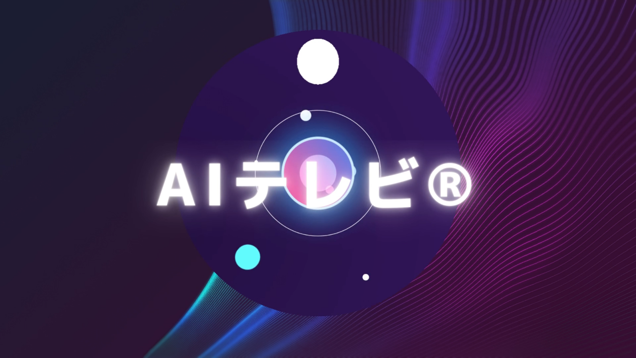

--- FILE ---
content_type: text/html; charset=UTF-8
request_url: https://op-ed.jp/performer/414
body_size: 7968
content:
<!DOCTYPE html>
<html lang="ja">

<head>
	<!-- header -->
    <meta charset="utf-8">
    <meta http-equiv="X-UA-Compatible" content="IE=edge">
    <meta name="csrf-token" content="vWm7aTDeZ3ex97wuK9taICGAY0329nal8hxtFlsf">
	<meta name="viewport" content="width=device-width, initial-scale=1.0, minimum-scale=1.0,user-scalable=no,shrink-to-fit=no">
    
    <title>NOBORDER NEWS TOKYO -  ノーボーダー | ニューズオプエド</title>
    
    <meta name="description" content="ニューズオプエドは、新聞の社説に対向するOp-ed（オプ・エド）を取り入れた、日本初のニュースサイトです。月曜日から金曜日まで毎日18時から生放送。アンカーとゲストとの台本のない論争やわかりやすい解説を毎日お届けします。" />
	<meta name="robots" content="index,follow">
	<meta name=“google-site-verification” content=“IwCAxoCNoWC_3C91zTrQhtA6wbQxkjAFiGz3dz2kUlQ” />
	
	<!-- Global site tag (gtag.js) - Google Analytics -->
	<script async src="https://www.googletagmanager.com/gtag/js?id=UA-69286987-2"></script>
	<script>
	window.dataLayer = window.dataLayer || [];
	function gtag(){dataLayer.push(arguments);}
	gtag('js', new Date());
	gtag('config', 'UA-69286987-2');
	</script>

    <link href="https://fonts.googleapis.com/css?family=Comfortaa|Geo" rel="stylesheet">

    <link rel="stylesheet" href="/assets/css/vendor.css?id=4b63354d6d233d36ad4f">
    <link rel="stylesheet" href="/assets/css/modules.css?id=cd5393b2a3004803df1b">
    <link rel="stylesheet" href="/assets/css/common.css?id=311517f79946f3d4513e">
</head>

<body class="oped ">
    
    <div class="wrapper">

        <header class="header" role="banner">
    <div class="header__object01">
        <div class="container">
            <div class="row no-gutters">

                <h1 class="col-lg-4 col-md-6 col-8">
                    
                    <a href="https://op-ed.jp" title="ニューズ・オプエド">
                        <img class="hidden-xs-down" src="/images/common/logo01.png" width="152" height="64" alt="ニューズ・オプエド 英字ロゴ">
                        <img class="hidden-sm-up" src="/images/common/logo02.png" width="152" height="48" alt="ニューズ・オプエド 英字ロゴ">
                        <img class="hidden-lg-down" src="/images/common/logo03.png" width="182" height="64" alt="ニューズ・オプエド 和文ロゴ">
                    </a>
                </h1>

                <div class="col-lg-4 offset-lg-1 hidden-md-down align-self-center header__object01__sns">
                    
                    
                    
                    <ul class="d-flex justify-content-end">
                        <li>
                            
                            <a href="https://twitter.com/news_oped" target="_blank" title="ツイッター">
                                <span class="fa-stack fa-lg">
                                    <i class="fa fa-circle fa-stack-2x fa-inverse" aria-hidden="true"></i>
                                    <i class="fa fa-twitter fa-stack-1x" aria-hidden="true"><span class="sr-only">ツイッター</span></i>
                                </span>
                            </a>
                        </li>
                        <li>
                            
                            <a href="https://www.facebook.com/news.oped/" target="_blank" title="フェイスブック">
                                <span class="fa-stack fa-lg">
                                    <i class="fa fa-circle fa-stack-2x fa-inverse" aria-hidden="true"></i>
                                    <i class="fa fa-facebook fa-stack-1x" aria-hidden="true"><span class="sr-only">フェイスブック</span></i>
                                </span>
                            </a>
                        </li>
                        <li>
                            
                            <a href="https://www.youtube.com/channel/UCGNduTqLENPjULlaSWGCNIA" target="_blank" title="ユーチューブ">
                                <span class="fa-stack fa-lg">
                                    <i class="fa fa-circle fa-stack-2x fa-inverse" aria-hidden="true"></i>
                                    <i class="fa fa-youtube-play fa-stack-1x" aria-hidden="true"><span class="sr-only">ユーチューブ</span></i>
                                </span>
                            </a>
                        </li>
                        
                    </ul>
                </div>

                <div class="col-lg-3 col-md-6 col-4 header__object01__menu">
                    <ul class="row no-gutters">
                        
                        <li class="hidden-sm-down col-md-5 text-center align-self-center">
                            
                            
                            <a class="globalModal--btn" data-modal="login" href="javascript:void(0)" title="ログイン"><i class="fa fa-chevron-circle-right"
                                    aria-hidden="true"></i>Login</a>
                            <a class="header__object01__menu--logout" href="https://op-ed.jp/auth/logout" title="ログアウト"><i
                                    class="fa fa-chevron-circle-right" aria-hidden="true"></i>Logout</a>
                        </li>
                        <li class="hidden-sm-down col-md-5 text-center align-self-center">
                            
                            
                            <a class="globalModal--btn" data-modal="signup" href="javascript:void(0)" title="新規登録"><i class="fa fa-chevron-circle-right"
                                    aria-hidden="true"></i>Sign Up</a>
                            <a class="header__object01__menu--mypage globalModal--btn" data-modal="mypage" href="javascript:void(0)"
                                title="マイページ"><i class="fa fa-chevron-circle-right" aria-hidden="true"></i>My Page</a>
                        </li>
                        <li class="col-6 col-md-2 text-center"><a href="javascript:void(0)" class="globalModal--btn" data-modal="search"
                                title="検索"><i class="fa fa-search fa-2x fa-rotate-90" aria-hidden="true"></i><span
                                    class="sr-only">検索</span></a></li>
                        <li class="col-6 hidden-md-up text-center"><a href="javascript:void(0)" class="globalModal--btn" data-modal="mainMenu"
                                title="メイン・メニュー"><i class="fa fa-bars fa-2x" aria-hidden="true"></i><span class="sr-only">メイン・メニュー</span></a></li>
                    </ul>
                </div>

            </div>
        </div>
    </div>

    <nav class="header__object02" role="navigation">
        <div class="container hidden-sm-down header__object02__menu">
            <div class="row d-flex justify-content-center">
                <ul class="col-lg-8 col-12 row">
                    
                    <li class="col text-center"><a href="https://op-ed.jp/about.html" title="ニューズ・オプエドとは">ABOUT</a></li>
                    <li class="col text-center"><a href="https://op-ed.jp/video" title="動画カテゴリー">VIDEOS</a></li>
                    <li class="col text-center"><a href="https://op-ed.jp/performer" title="ゲスト">GUESTS</a></li>
                    <li class="col text-center"><a href="https://op-ed.jp/news" title="ニュースカテゴリー">NEWS</a></li>
					<li class="col text-center"><a href="https://op-ed.jp/sports" title="スポーツカテゴリー">SPORTS</a></li>
					
                </ul>
            </div>
        </div>

        <div class="hidden-sm-down header__object02--link">
            <div class="container">
                <h2 class="text-center">VIDEOS CATEGORY</h2>
                <ul>
                    
                    
					
                    
                </ul>
            </div>
        </div>

        <div class="hidden-sm-down header__object02--link">
            <div class="container">
                <h2 class="text-center">MAIN COMMENTATORS</h2>
                <ul>
                    
                    
                    
                    <li><a href="./single-commentators.php">テストコメンテーラー</a></li>
                    
                    <li><a href="https://op-ed.jp/performer">ゲストも含む全て</a></li>
                </ul>
            </div>
        </div>

        <div class="hidden-sm-down header__object02--link">
            <div class="container">
                <h2 class="text-center">NEWS CATEGORY</h2>
                <ul>
                    
                    
                    
                    
                </ul>
            </div>
        </div>

        <div class="hidden-sm-down header__object02--link">
            <div class="container">
                <h2 class="text-center">SPORTS CATEGORY</h2>
                <ul>
                    
                    
                    
                    
                </ul>
            </div>
        </div>

    </nav>
    <div class="header__object03">
        <div class="container">
            <ol class="breadcrumb">
                                                                            <li class="breadcrumb-item"><a href="https://op-ed.jp">Home</a></li>
                                                                                <li class="breadcrumb-item"><a href="https://op-ed.jp/performer">出演者一覧</a></li>
                                                                                <li class="breadcrumb-item active">和田 秀樹</li>
                                                                    </ol>
        </div>
    </div>
</header>


        

        <article class="singleContents02 globalMotion--fadeIn container" role="main">
    <div class="row no-gutters">
        <h2 class="col-12">GUESTS</h2>
        <div class="singleContents02__object01 col-md-9 col-12">
            <dl class="row no-gutters globalMotion--fadeUp">
                <dt class="col-12">
                                            <p class="text-center">
                            <img class="img-fluid" src='/file_uploads/performer/2021/05/06/和田秀樹1.jpg' width="400" alt="和田 秀樹">
                        </p>
                                    </dt>
                <dd class="col-12">
                    <h3>和田 秀樹
                                                ：和田秀樹こころと体のクリニック院長
                                            </h3>
                    <span style="color: rgb(29, 28, 29); font-family: NotoSansJP, Slack-Lato, appleLogo, sans-serif; font-variant-ligatures: common-ligatures;">1985年、東京大学医学部卒。東京大学医学部付属病院精神神経科助手、米国カール・メニンガー精神医学校、日本で三つしかない高齢者専門総合病院の浴風会病院勤務の後、現職。映画監督としては、2007年の監督デビュー作『受験のシンデレラ』でモナコ国際映画祭グランプリのほか、計4作品で海外の映画祭で１２の賞を獲得。著書に『六十代と七十代 心と体の整え方』『こんなに怖いコロナウィルス心の病』など７００冊以上。</span>
                    
                </dd>
			</dl>
										<h3><i class="fa fa-fw fa-television" aria-hidden="true"></i> 出演動画</h3>
				<ul class="row no-gutters">
					                        <li class="col-lg-3 col-md-6">
							<a class="row no-gutters" href="https://op-ed.jp/video/1964" title="コメンテーターが出演している動画">
								<div class="col-12">

                                    
									<img src="https://op-ed.jp/file_uploads/movie_archive/2021/12/09/211209.jpg" width="100%">
									<div class="singleContents02__object01--mask">
										<span class="align-self-center"><i class="fa fa-play-circle" aria-hidden="true"></i></span>
									</div>
								</div>
								<p class="col-12">
									<time>2021/12/09</time>
									<strong>【特集：皇室とこころの健康】和田秀樹　タケ小山　西川恵　井沢元彦</strong>
								</p>
							</a>
                        </li>
                        
                        
					                        <li class="col-lg-3 col-md-6">
							<a class="row no-gutters" href="https://op-ed.jp/video/1836" title="コメンテーターが出演している動画">
								<div class="col-12">

                                    
									<img src="https://op-ed.jp/file_uploads/movie_archive/2021/05/27/210527.png" width="100%">
									<div class="singleContents02__object01--mask">
										<span class="align-self-center"><i class="fa fa-play-circle" aria-hidden="true"></i></span>
									</div>
								</div>
								<p class="col-12">
									<time>2021/05/27</time>
									<strong>【特集：新型コロナと心の病】和田秀樹　平林壮郎　井沢元彦　あおみえり</strong>
								</p>
							</a>
                        </li>
                        
                        
					                        <li class="col-lg-3 col-md-6">
							<a class="row no-gutters" href="https://op-ed.jp/video/600" title="コメンテーターが出演している動画">
								<div class="col-12">

                                    
									<img src="https://op-ed.jp/file_uploads/movie_archive/2019/01/12/160325.png" width="100%">
									<div class="singleContents02__object01--mask">
										<span class="align-self-center"><i class="fa fa-play-circle" aria-hidden="true"></i></span>
									</div>
								</div>
								<p class="col-12">
									<time>2016/03/25</time>
									<strong>和田秀樹さん</strong>
								</p>
							</a>
                        </li>
                        
                        
									</ul>
			        </div>
        <div class="singleContents02__object02 globalMotion--fadeUp col-md-3 col-12">
            <h3><i class="fa fa-fw fa-tags" aria-hidden="true"></i> Member</h3>
            <ul>
				<li><a href="https://op-ed.jp/performer?tag=%E3%82%A2%E3%83%B3%E3%82%AB%E3%83%BC">アンカー</a></li>
				<li><a href="https://op-ed.jp/performer?tag=%E3%82%A2%E3%82%B7%E3%82%B9%E3%82%BF%E3%83%B3%E3%83%88">アシスタント</a></li>
				<li><a href="https://op-ed.jp/performer?tag=%E8%A7%A3%E8%AA%AC%E5%A7%94%E5%93%A1">解説委員</a></li>
				<li><a href="https://op-ed.jp/performer?tag=%E3%83%AC%E3%82%AE%E3%83%A5%E3%83%A9%E3%83%BC%E3%82%B2%E3%82%B9%E3%83%88">レギュラーゲスト</a></li>
				<li><a href="https://op-ed.jp/performer?tag=%E3%82%B2%E3%82%B9%E3%83%88">ゲスト</a></li>
				<li><a href="https://op-ed.jp/performer?tag=%E6%94%AF%E5%B1%80">支局</a></li>
				<li><a href="https://op-ed.jp/performer">全て</a></li>
			</ul>
            <h3><i class="fa fa-fw fa-tags" aria-hidden="true"></i> List</h3>
            <ul>
                <li><a href="https://op-ed.jp/performer?syllabary=%E3%81%82">- あ -</a></li>
                <li><a href="https://op-ed.jp/performer?syllabary=%E3%81%8B">- か -</a></li>
                <li><a href="https://op-ed.jp/performer?syllabary=%E3%81%95">- さ -</a></li>
                <li><a href="https://op-ed.jp/performer?syllabary=%E3%81%9F">- た -</a></li>
                <li><a href="https://op-ed.jp/performer?syllabary=%E3%81%AA">- な -</a></li>
                <li><a href="https://op-ed.jp/performer?syllabary=%E3%81%AF">- は -</a></li>
                <li><a href="https://op-ed.jp/performer?syllabary=%E3%81%BE">- ま -</a></li>
                <li><a href="https://op-ed.jp/performer?syllabary=%E3%82%84">- や -</a></li>
                <li><a href="https://op-ed.jp/performer?syllabary=%E3%82%89">- ら -</a></li>
                <li><a href="https://op-ed.jp/performer?syllabary=%E3%82%8F">- わ -</a></li>
                
            </ul>
            <section class="singleContents02__object02__promotion">
                <ul>
<li class="text-center"><a class="globalModal--btn" data-modal="signup" href="javascript:void(0)" title="新規登録"><img class="img-fluid img-thumbnail" src="/images/common/suBtn.png" width="270" height="268" alt="会員登録"></a></li>
<!--
<li class="text-center"><a href="https://www.niikei.jp/" title="にいがた経済新聞" target="_blank"><img class="img-fluid img-thumbnail" src="/images/common/suBtn2.jpg" width="270" height="268" alt="にいがた経済新聞"></a></li>
-->
<li class="text-center"></li>
</ul>
<!--<p class="side_share_p">＊動画視聴には有料会員登録が必要です。</p>-->            </section>
            <aside class="row no-gutters singleContents02__object02__ad">
                <!-- 下記に広告を設置してください -->
                <!-- 下記に広告を設置してください -->
<div class="col-md-12 col-6 abs-container">

    

        

    
</div>
<div class="col-md-12 col-6 abs-container">

    
    </div>
            </aside>
        </div>
    </div>
</article>

		<div class="">
			<section class="slideContents02">
  <div class="container">
    <div class="slideContents02__object01 globalMotion--fadeUp">
      <div class="row">
        <h2 class="col-md-7">人気のLIVE</h2>
        <aside class="col-md-5 text-md-right text-left">
         <!-- <small>※視聴には有料会員登録が必要です。</small> -->
        </aside>
      </div>
      
      
      
      
      <ul class="slideContents02__object01__popular">
                                                                                                                                              </ul>
    </div>
  </div>
</section>

			<section class="listContents container">
    <div class="row no-gutters">
        <div class="col-md-9 row no-gutters">
            <h2 class="col-12"><img class="img-fluid" src="/images/common/noborder.png" width="868" height="112"></h2>
            <div class="col-md-6 listContents__object01 globalMotion--fadeUp">
                
                <h3><em>AIニューズ ®ヘッドライン</em></h3>
                <div class="text-center">
                    <img class="img-fluid" src="/images/common/newsList.png" width="428" height="146">
                </div>
                <ul>
                                        <li>
                        <time>2024/12/13</time>
                        <h4><a href="https://op-ed.jp/news/7923" title="news title">東京2025デフリンピック、共生社会の実現へ一歩</a></h4>
                        
                    </li>
                                        <li>
                        <time>2024/12/13</time>
                        <h4><a href="https://op-ed.jp/news/7922" title="news title">体操宮田選手の飲酒・喫煙問題、再発防止へ</a></h4>
                        
                    </li>
                                        <li>
                        <time>2024/12/13</time>
                        <h4><a href="https://op-ed.jp/news/7921" title="news title">パリ五輪組織委、大会収支発表</a></h4>
                        
                    </li>
                                        <li>
                        <time>2024/12/13</time>
                        <h4><a href="https://op-ed.jp/news/7920" title="news title">佐々木朗希、MLB移籍先は？</a></h4>
                        
                    </li>
                                        <li>
                        <time>2024/12/11</time>
                        <h4><a href="https://op-ed.jp/news/7919" title="news title">仏マクロン大統領、新首相指名に意欲</a></h4>
                        
                    </li>
                                        <li>
                        <time>2024/12/11</time>
                        <h4><a href="https://op-ed.jp/news/7918" title="news title">シリア、バシル氏の暫定政権発足</a></h4>
                        
                    </li>
                                        <li>
                        <time>2024/12/11</time>
                        <h4><a href="https://op-ed.jp/news/7916" title="news title">被団協 ノーベル平和賞授賞式</a></h4>
                        
                    </li>
                                        <li>
                        <time>2024/12/06</time>
                        <h4><a href="https://op-ed.jp/news/7914" title="news title">東京2025デフリンピック、開幕まで1年</a></h4>
                        
                    </li>
                                    </ul>
                <p title="moreLink"><a href="https://op-ed.jp/news" title="More Link">more</a><p>
            </div>
            <div class="col-md-6 listContents__object02 globalMotion--fadeUp">
                <h3>Noborder Sports</h3>
                <div class="text-center">
                    <img class="img-fluid" src="/images/common/sportsList.png" width="428" height="146">
                </div>
                <ul>
                                        <li>
                        <time>2024/12/13</time>
                        <h4><a href="https://op-ed.jp/sports/7926" title="news title">「星野恭子のパラスポーツ・ピックアップ」（527） 来年11月に開催。「東京2025デフリンピック」は、こんな大会！</a></h4>
                        
                    </li>
                                        <li>
                        <time>2024/12/13</time>
                        <h4><a href="https://op-ed.jp/sports/7925" title="news title">Take Maruyama の「絵ッ!?」第４２６回『過保護に育ててきたもので…』</a></h4>
                        
                    </li>
                                        <li>
                        <time>2024/11/29</time>
                        <h4><a href="https://op-ed.jp/sports/7924" title="news title">Take Maruyama の「絵ッ!?」第４２５回『祖父と同じ歩みを続ける孫』</a></h4>
                        
                    </li>
                                        <li>
                        <time>2024/12/06</time>
                        <h4><a href="https://op-ed.jp/sports/7915" title="news title">「星野恭子のパラスポーツ・ピックアップ」（526） 「東京2025デフリンピック」開幕まで1年！　小中高生が選んだメダルデザインや新しい応援の形「サインエール」もお披露目！</a></h4>
                        
                    </li>
                                        <li>
                        <time>2024/11/29</time>
                        <h4><a href="https://op-ed.jp/sports/7906" title="news title">「星野恭子のパラスポーツ・ピックアップ」（525） 日本代表が海外で躍動！ 車いすテニスなど4競技の国際大会をダイジェストで</a></h4>
                        
                    </li>
                                    </ul>
                <p title="moreLink"><a href="https://op-ed.jp/sports" title="More Link">more</a><p>
            </div>
        </div>
        <div class="col-md-3 listContents__object03">
            <section class="listContents__object03__promotion">
                <ul>
                    <li class="text-center"></li>
                </ul>
            </section>
            <ins class="adsbygoogle"
                style="display:block"
                data-ad-client="ca-pub-6320948833799569"
                data-ad-slot="2229215931"
                data-ad-format="auto"
                data-full-width-responsive="true"></ins>
            <script>
                document.addEventListener('DOMContentLoaded',function(){
                    setTimeout(function(){
                        (adsbygoogle = window.adsbygoogle || []).push({});
                    },4000)
                })
            </script>

        </div>
    </div>
</section>

		</div>

        <footer class="footer" role="contentinfo">
    <div class="container">
        <div class="row no-gutters footer__object01">
            
            
            <ul class="col-lg-3 col-md-4 col-6">
                <li><a href="https://op-ed.jp/about.html" title="ニューズ・オプエド®とは"><i class="fa fa-circle" aria-hidden="true"></i>
                    ニューズ・オプエド®とは</a></li>
                <li><a href="https://op-ed.jp/company.html" title="会社概要"><i class="fa fa-circle" aria-hidden="true"></i>
                        会社概要</a></li>
                <li><a href="https://op-ed.jp/privacy-policy.html" title="プライバシーポリシー"><i class="fa fa-circle"
                            aria-hidden="true"></i> プライバシーポリシー</a></li>
                <li><a href="https://op-ed.jp/policy.html" title="利用規約"><i class="fa fa-circle" aria-hidden="true"></i>
                        利用規約</a></li>
                <li><a href="https://op-ed.jp/asct.html" title="特商法に基づく表示"><i class="fa fa-circle" aria-hidden="true"></i>
                        特商法に基づく表示</a></li>
                <li><a href="https://op-ed.jp/faq.html" title="よくあるご質問"><i class="fa fa-circle" aria-hidden="true"></i>
                        よくあるご質問</a></li>
                <li><a href="javascript:void(0)" class="globalModal--btn" data-modal="contact" title="お問い合わせ"><i class="fa fa-circle"
                            aria-hidden="true"></i> お問い合わせ</a></li>
            </ul>
            <ul class="col-lg-3 col-md-4 col-6">
                <li><a href="https://op-ed.jp/video" title="動画一覧"><i class="fa fa-circle" aria-hidden="true"></i> 動画一覧</a></li>
                <li><a href="https://op-ed.jp/performer" title="出演者一覧"><i class="fa fa-circle" aria-hidden="true"></i>
                        出演者一覧</a></li>
                <li><a href="https://op-ed.jp/news" title="AIニューズ ™ヘッドライン"><i class="fa fa-circle" aria-hidden="true"></i>
                    AIニューズ ®ヘッドライン</a></li>
                <li><a href="https://op-ed.jp/sports" title="ノーボーダースポーツ"><i class="fa fa-circle" aria-hidden="true"></i>
						ノーボーダースポーツ</a></li>
				<li><a href="https://op-ed.jp/mail-magazine" title="ノーボーダーメルマガ"><i class="fa fa-circle" aria-hidden="true"></i>
						ノーボーダーメルマガ</a></li>
				                
            </ul>
            <div class="col-lg-3 col-md-4 col-12 footer__object01__sns">
                
                
                
                <ul class="d-flex justify-content-md-end justify-content-start">
                    <li>
                        
                        <a href="https://twitter.com/news_oped" target="_blank" title="ツイッター">
                            <span class="fa-stack fa-lg">
                                <i class="fa fa-circle fa-stack-2x fa-inverse" aria-hidden="true"></i>
                                <i class="fa fa-twitter fa-stack-1x" aria-hidden="true"><span class="sr-only">ツイッター</span></i>
                            </span>
                        </a>
                    </li>
                    <li>
                        
                        <a href="https://www.facebook.com/news.oped/" target="_blank" title="フェイスブック">
                            <span class="fa-stack fa-lg">
                                <i class="fa fa-circle fa-stack-2x fa-inverse" aria-hidden="true"></i>
                                <i class="fa fa-facebook fa-stack-1x" aria-hidden="true"><span class="sr-only">フェイスブック</span></i>
                            </span>
                        </a>
                    </li>
                    <li>
                        
                        <a href="https://www.youtube.com/channel/UCGNduTqLENPjULlaSWGCNIA" target="_blank" title="ユーチューブ">
                            <span class="fa-stack fa-lg">
                                <i class="fa fa-circle fa-stack-2x fa-inverse" aria-hidden="true"></i>
                                <i class="fa fa-youtube-play fa-stack-1x" aria-hidden="true"><span class="sr-only">ユーチューブ</span></i>
                            </span>
                        </a>
                    </li>
                    
                </ul>
            </div>
            <h2>
                
                <a href="https://op-ed.jp" title="ニューズ・オプエド">
                    <img class="hidden-md-down" src="/images/common/logo04.png" width="228" height="264" alt="ニューズ・オプエド 英字ロゴ">
                    <img class="hidden-lg-up" src="/images/common/logo02.png" width="152" height="48" alt="ニューズ・オプエド 英字ロゴ">
                </a>
            </h2>
            <p title="copyRight"><small>&copy; 2020 News OPED® All rights reserved.</small></p>
        </div>
    </div>
</footer>


        <div id="vue-modal-component">
			<Modal />
		</div>

    </div>
    

    <div class="loader">
    <div class="loader__object">
        <img src="/images/common/loadingOped.gif" width="227" height="96" alt="loading image">
    </div>
</div>


	<section class="enter">

  <div class="cotainer">
    <div class="enter__object01">
      <video class="enter__object01--play" playsinline muted onloadedmetadata="this.muted=true" poster="/images/common/oped.jpg">
        <source src="/videos/oped.webm?v=3" type="video/webm"></source>
        <source src="/videos/oped.mp4?v=3" type="video/mp4"></source>
      </video>
    </div>
  </div>

  <nav class="cotainer">
    <div class="enter__object02">
      
      
      <a href="#" title="enter"><img src="/images/common/skip.png" width="120" height="30" alt="enter button"></a>
    </div>
  </nav>

</section>

<div id="fb-root"></div>
<script async defer src="https://connect.facebook.net/ja_JP/sdk.js#xfbml=1&version=v3.2&appId=538017193363688&autoLogAppEvents=1"></script>

	    <script>
		var OPED = window.OPED || {};
		var d = new Date();
		var dd = Number("" + d.getFullYear() + (d.getMonth() > 9 ? d.getMonth() : '0'+d.getMonth()) + (d.getDate() > 9 ? d.getDate() : '0'+d.getDate()));
		var TAX = dd >= 20191001 ? 0.1 : 0.08;

		OPED.tax = TAX;
		OPED.now = '2026-01-31 11:03:47';
		OPED.isLogged = false;
		OPED.login_error = false;
		OPED.social_login = false;
		OPED.csrf_token = 'vWm7aTDeZ3ex97wuK9taICGAY0329nal8hxtFlsf';
		OPED.login_user = null;
		OPED.PAYMENT_KEY = 'pk_live_b55febffcafd1192b971edb9';
		OPED.movies = null;
	</script>

	
    <script src="/assets/js/vendor.js?id=db53100c5cd1eb24e212"></script>
    <script src="/assets/js/modules.js?id=1a71f8237fa215af1f38"></script>
    <script src="/assets/js/common.js?id=3dc0d1bb473cbfbdd5eb"></script>
    <script src="/assets/js/app.js?id=4db8ef5587840c72033c"></script>

	</body>

</html>


--- FILE ---
content_type: application/javascript; charset=utf-8
request_url: https://op-ed.jp/assets/js/common.js?id=3dc0d1bb473cbfbdd5eb
body_size: 47564
content:
/*!
 * core v1.3.0
 * Copyright (c) 2018 design-mon<http://www.design-mon.work/> All rights reserved.
 */

/*!
 * common
 */
//モバイルチェック
var ua = navigator.userAgent.toLowerCase();
var isMobile = false;
function mobile_ck(){
  if(ua.indexOf('iphone')  !== -1 ||
     ua.indexOf('ipod')    !== -1 ||
     ua.indexOf('ipad')    !== -1 ||
     ua.indexOf('android') !== -1 ||
     ua.indexOf('windows') !== -1 && ua.indexOf('phone') !== -1
     ){
    isMobile = true;
  }
}
mobile_ck();

$(function(){
  /*!
   * loading
   */
  //ローディングの制御関数
  stoploading = function(){
    $('.loader__object').delay(900).fadeOut(800);
    $('.loader').delay(600).fadeOut(300);
  }
  //ページが表示されたらデータが読み込まれる間ローディングを表示
  var h = $(window).height();
  $('.loader, .loader__object').height(h).css('display','block');

  // setTimeout(stoploading(),2000); //ローディングを10秒後に強制終了する場合はコメント解除

  //要素フェードインの制御関数
  wrapperFadeIn = function(){
    $('.wrapper').fadeIn('slow',function(){
      //globalMotion--fadeIn
      //上部の要素を表示させる
      $('.globalMotion--fadeIn').each(function(){
        $(this).css({
          'opacity':'1',
          'transform':'translateY(0)',
        });
      });
    });
  }

  //placeholderの挙動を制御
  $('input,textarea').focus(function(){
    $(this).data('placeholder',$(this).attr('placeholder')).attr('placeholder','');
  }).blur(function(){
    $(this).attr('placeholder',$(this).data('placeholder'));
  });

  /*!
   * header
   */
  //スクロールした時にヘッダーを表示させるためにクローンを作成
  var $cloneNav = $('header').clone().addClass('header--clone').appendTo('body');
  var $win = $(window)
  var showClass = 'header--show';
  var headeObject03POS = 0
  //グローバルメニューをクリック・マウスオーバーした際にカテゴリークラウドを表示させる
  $('.header__object02__menu--button').each(function () {
    var index = $('.header__object02__menu--button').index(this);
    var linkBox = $('.header__object02--link').eq(index);
    $(this).on('click',function(){
      if ($(linkBox).is(':visible')){
        $(linkBox).stop().slideToggle();
      } else {
        $('.header__object02--link').slideUp('fast');
        $(linkBox).stop().slideToggle();
      }
      return false;
    });
    //マウスオーバーによる挙動が不自然なため下記のオバーファンクションではなく上記のクリックファンクションに設定
    // if(isMobile){
    //   $(this).on('click',function(){
    //     if ($(linkBox).is(':visible')){
    //       $(linkBox).stop().slideToggle();
    //     } else {
    //       $('.header__object02--link').slideUp('fast');
    //       $(linkBox).stop().slideToggle();
    //     }
    //     return false;
    //   });
    // } else {
    //   $(this).hover(function(){
    //     $(linkBox).stop().slideToggle(
    //       function(){
    //         $(linkBox).hover(function(){
    //           $(linkBox).stop().slideToggle('normal');
    //         });
    //       }
    //     );
    //   });
    // }
  });

  /*!
   * home
   */
  //最初のイントロダクション動画
  //ページが表示されたらデータが読み込まれる間エンターボタンと動画を隠す
  $('.enter__object01--play, .enter__object02').css('display','none');

  //スキップボタンの制御
  $('.enter__object02').hover(
    function() {
      $(this).fadeTo(200,0.6);
    },
    function() {
      $(this).fadeTo(200,1);
    }
  );
  $('.enter__object02').on('click',function(){
    $('.enter').fadeOut();
    wrapperFadeIn();
    return false;
  });
  //動画の全画面表示設定
  $('.homeContents__object02--close').on('click',function(){
    $('.homeContents__object02__recommend').fadeOut(
      "slow",
      function(){
        //$('.homeContents__object01__info').css({'display':'none'});
        $('.homeContents__object02--close').css({'display':'none'});
        $('.homeContents__object02--open').fadeIn('fast');
        $('.homeContents__object01__video').animate({
          'margin-bottom':'20%'
        },500);
        $('.homeContents__object01__video iframe').animate({
          width: '133%',
          height: '133%'
        },500);
      }
    );
    return false;
  });
  $('.homeContents__object02--open').on('click',function(){
    $('.homeContents__object01__video iframe').animate({
      width: '100%',
      height: '100%'
    },500,function(){
      $('.homeContents__object01__video').animate({
        'margin-bottom':'0'
      },500);
      $('.homeContents__object01__info').css({'display':'block'});
      $('.homeContents__object02__recommend').fadeIn('fast');
      $('.homeContents__object02--open').css({'display':'none'});
      $('.homeContents__object02--close').fadeIn('fast');
    }
    );
    return false;
	});
	if(!isMobile){
		$('.homeContents__object02__recommend').fadeOut(1,function(){
			//$('.homeContents__object01__info').css({'display':'none'});
			$('.homeContents__object02--close').css({'display':'none'});
			$('.homeContents__object02--open').fadeIn('fast');
			$('.homeContents__object01__video').animate({
				'margin-bottom':'20%'
			},20);
			$('.homeContents__object01__video iframe').animate({
				width: '133%',
				height: '133%'
			},20);
		});
	}


  //リコメンドの各ビデオをクリックした際に動画を入れ替える
  $('.homeContents__object02 li').each(function(){
    var $stockVideo = $(this).find('.homeContents__object02__recommend--stock');
    var videoData = '<iframe src="'+ $stockVideo.attr('data-video') +'" frameborder="0" width="'+ $stockVideo.attr('data-width') +'" height="'+ $stockVideo.attr('data-height') +'" allow="encrypted-media" gesture="media" allowfullscreen></iframe>';
    $(this).find('a') .on('click',function(){
      var position = $('.homeContents__object01').offset().top;
			$('html,body').animate({scrollTop:position}, 500, 'swing');
			if($('.homeContents__object01__video iframe').length){
        $('.homeContents__object01__video iframe').replaceWith(videoData);

        if($('.homeContents__object02--open').css('display')=='block'){
          var size = {
            width: '133%',
            height: '133%'
          };
        }else{
          var size = {
            width: '100%',
            height: '100%'
          };
        }
        if(isMobile){
          var size = {
            width: '100%',
            height: '100%'
          };
        }
        $('.homeContents__object01__video iframe').animate(size,20);
			}else{
				$('.homeContents__object01__video').append(videoData);
			}
      $('.homeContents__object02--live').animate({opacity:'show',},{duration:888,easing:'easeInBounce',})
      return false;
    });
	});

  // var $liveVideo = $('.homeContents__object01__video iframe');
  // var liveVideoUrl = $liveVideo.attr('src');
  // var liveVideoWidth = $liveVideo.attr('width');
  // var liveVideoHeight = $liveVideo.attr('height');
  

  $('.homeContents__object02--live').find('a').on('click',function(){
    var position = $('.homeContents__object01').offset().top;
    var windowWidth = $(window).width();
    $('html,body').animate({scrollTop:position}, 500, 'swing');
    $('.homeContents__object01__video iframe').replaceWith(liveVideoData);
    $('.homeContents__object02--live').fadeOut('fast');
    if(windowWidth>=768 && $('.homeContents__object02--close').css('display') == 'none'){
      $('.homeContents__object01__video iframe').animate({
        width: '133%',
        height: '133%'
      },500);
    }
    return false;
  });

  /*!
   * single
   */
  //動画の全画面表示設定
  $('.singleContents03__object02--close').on('click',function(){
    $('.singleContents03__object02__related').fadeOut(
      "slow",
      function(){
        $('.singleContents03__object02--close').css({'display':'none'});
        $('.singleContents03__object01--status').css({
          'transform':'translateX(150px)',
          opacity:0
        });
        $('.singleContents03__object02--open').fadeIn('fast');
        $('.singleContents03__object01__video').animate({
          'margin-bottom':'20%'
        },500);
        $('.singleContents03__object01__video iframe').animate({
          width: '133%',
          height: '133%'
        },500);
      }
    );
    return false;
  });
  $('.singleContents03__object02--open').on('click',function(){
    $('.singleContents03__object01__video iframe').animate({
      width: '100%',
      height: '100%'
    },500,function(){
      $('.singleContents03__object01__video').animate({
        'margin-bottom':'0'
      },500);
      $('.singleContents03__object02__related').fadeIn('fast');
      $('.singleContents03__object02--open').css({'display':'none'});
      $('.singleContents03__object02--close').fadeIn('fast');
      $('.singleContents03__object01--status').css({
        'transform':'translateX(0px)',
        opacity:1
      });
    }
    );
    return false;
  });
  //リコメンドの各ビデオをクリックした際に動画を入れ替える
  $('.singleContents03__object02 li').each(function(){
    var $stockVideo = $(this).find('.singleContents03__object02__related--stock');
    var videoData = '<iframe src="'+ $stockVideo.attr('data-video') +'" frameborder="0" width="'+ $stockVideo.attr('data-width') +'" height="'+ $stockVideo.attr('data-height') +'" allow="encrypted-media" gesture="media" allowfullscreen></iframe>';
    $(this).find('a') .on('click',function(){
      var position = $('.singleContents03__object01').offset().top;
      $('html,body').animate({scrollTop:position}, 500, 'swing');
      $('.singleContents03__object01__video iframe').replaceWith(videoData);
      $('.singleContents03__object02--live').animate({opacity:'show',},{duration:888,easing:'easeInBounce',})
      return false;
    });
  });
  var $liveVideo = $('.singleContents03__object01__video iframe');
  $('.singleContents03__object02--live').find('a') .on('click',function(){
    var position = $('.singleContents03__object01').offset().top;
    var windowWidth = $(window).width();
    $('html,body').animate({scrollTop:position}, 500, 'swing');
    $('.singleContents03__object01__video iframe').replaceWith($liveVideo);
    $('.singleContents03__object02--live').fadeOut('fast');
    if(windowWidth>=768 && $('.singleContents03__object02--close').css('display') == 'none'){
      $('.singleContents03__object01__video iframe').animate({
        width: '133%',
        height: '133%'
      },500);
    }
    return false;
  });

  /*!
   * faq
   */
  /*! よくある質問のアコーディオン */
  $('.faqContents__object01 dt').each(function(){
    $(this).on('click',function(){
      var ddBox = $(this).next('dd');
      var iBox = $(this).next('dd').find('i');
      if(ddBox.css('display') == 'none'){
        ddBox.stop().slideDown('nomal',function(){iBox.fadeIn();});
      } else {
        iBox.fadeOut('nomal',function(){ddBox.stop().slideUp();})
      }
    });
  });

  /*! scroll action */
  $win.on('load scroll', function() {
    //header
    //スクロールした時にヘッダーを表示させる
    var value = $(this).scrollTop();
    if ( value > 500 ) {
      $cloneNav.addClass(showClass);
    } else {
      $cloneNav.removeClass(showClass);
    }
    var path = location.pathname;
    if(path=='/'){
      $('.header__object03').css({'display':'none'});
    } else {
      if ( value > headeObject03POS && value > 450){
        $('.header__object03').css({'transform':'translateY(-100%)'});
      } else {
        $('.header__object03').css({'transform':'translateY(0)'});
      }
      headeObject03POS = value;
    }

    //globalMotion--fadeUp
    //要素まで到達したらフェードインさせる
    $('.globalMotion--fadeUp').each(function(){
      var POS = $(this).offset().top;
      var scroll = $(window).scrollTop();
      var windowHeight = $(window).height();
      if (scroll > POS - windowHeight){
        $(this).css({
          'opacity':'1',
          'transform':'translateY(0)',
        });
      }
      //上部にスクロールして戻ったら元に戻す場合は以下を追記
      //  else {
      //     $(this).css({
      //       'opacity':'0',
      //       'transform':'translateY(70px)',
      //     });
      // }
    });

    //globalMotion--parallax
    //固定ページのパララックス
    $('.globalMotion--parallax').each(function(){
      var palaTop = $(this).offset().top;
      var scroll = $(window).scrollTop();
      $(this).css({'overflow':'hidden','position':'relative'});
      if(scroll>palaTop){
        $(this).find('img').css({'position':'relative','top':(scroll-palaTop)/4})
      } else{
        $(this).find('img').css({'top':0})
      }
    });

  });

});

//リサイズの挙動
var timer = false;
$(window).resize(function() {
  var windowWidth = $(window).width();
  if (timer !== false) {
    clearTimeout(timer);
  }
  timer = setTimeout(function() {
    //画面サイズを変更した際にカテゴリークラウドの高さが変わる場合に対応させる
    $('.header__object02--link').css('height','auto');
    //動画を拡大表示させたのちに画面のリサイズを行った場合
    if(windowWidth<768){
      if ($('.homeContents__object02--open').css('display') == 'block'){
        $('.homeContents__object01__video iframe').css({'width':'100%','height':'100%'});
        $('.homeContents__object01__video').css({'margin-bottom':'0'});
        $('.homeContents__object01__info').css({'display':'block'});
        $('.homeContents__object02__recommend').css({'display':'block'});
        $('.homeContents__object02--open').css({'display':'none'});
      }
      if ($('.homeContents__object02--close').css('display') == 'block'){
        $('.homeContents__object02--close').css({'display':'none'})
      }
    }
    if(windowWidth>=768 && $('.homeContents__object02--open').css('display') == 'none' && $('.homeContents__object02--close').css('display') == 'none'){
      $('.homeContents__object02--close').css({'display':'block'})
    }
    if(windowWidth<768){
      if ($('.singleContents03__object02--open').css('display') == 'block'){
        $('.singleContents03__object01__video iframe').css({'width':'100%','height':'100%'});
        $('.singleContents03__object01__video').css({'margin-bottom':'0'});
        $('.singleContents03__object02__related').css({'display':'block'});
        $('.singleContents03__object02--open').css({'display':'none'});
        $('.singleContents03__object01--status').css({
          'transform':'translateX(0px)',
          opacity:1
        });
      }
      if ($('.singleContents03__object02--close').css('display') == 'block'){
        $('.singleContents03__object02--close').css({'display':'none'})
      }
    }
    if(windowWidth>=768 && $('.singleContents03__object02--open').css('display') == 'none' && $('.singleContents03__object02--close').css('display') == 'none'){
      $('.singleContents03__object02--close').css({'display':'block'})
    }

  }, 200);
});

//データが読み込まれた後の挙動
$(window).on('load', function () {
  //ローディングの制御関数
  stoploading = function(){
    //$('.loader__object').delay(500).fadeOut(450);
    //$('.loader').delay(300).fadeOut(300);
    $('.loader__object').fadeOut(450);
    $('.loader').fadeOut(300);
  }
  //要素フェードインの制御関数
  wrapperFadeIn = function(){
    $('.wrapper').fadeIn('300',function(){
      //globalMotion--fadeIn
      //上部の要素を表示させる
      $('.globalMotion--fadeIn').each(function(){
        $(this).css({
          'opacity':'1',
          'transform':'translateY(0)',
        });
      });
    });
  }
  //ローディングを隠す
  setTimeout(function(){
    stoploading();
  },500);


  // SNSボタンの表示
  if(window.twitterBtn){
    setTimeout(function() {
      document.querySelector('.snsShareBtnList .twitter').innerHTML = twitterBtn;
      var script = document.createElement('script');
      script.src = 'https://platform.twitter.com/widgets.js';
      document.body.appendChild(script);
    }, 800);
  }

  //動画要素があるかどうかでトップページか否かの判別
  //トップページの場合で動画がサポートされているなら再生それ以外は動画自体を非表示
  //一度再生されたかどうかをcookieで判別（cookieの有効期限は24時間）
  var videoObject = $('.enter__object01--play');
  if(videoObject.length){
    if (navigator.cookieEnabled) {
      if (document.cookie.indexOf('enterObject=') == -1) {
      // if (true) {
        var expire = new Date();
        expire.setTime( expire.getTime() + 1000 * 3600 * 24 );
        document.cookie = 'enterObject=played; path=/; expires=' + expire.toUTCString();
        videoObject.css('display','block');
        videoObject[0].play();
        $('.enter__object02').delay(3000).fadeIn(300);//3秒後にエンターボタン表示
        videoObject.on('ended',function() {
          $('.enter').fadeOut();
          wrapperFadeIn();
        });
      } else {
        $('.enter').css('display','none');
        wrapperFadeIn();
      }
    }
  } else {
    $('.enter').css('display','none');
    wrapperFadeIn();
  }


  $.ajaxSetup({
      headers: {
          'X-CSRF-TOKEN': $('meta[name="csrf-token"]').attr('content')
      }
  });

	$('.enter__object01--play').fullVid(1920, 1080, false);

	// イベント関係設定のために呼ぶ（）
	vue.$children[0].initialize();
});

function logged(){
  $('.header__object01__menu--logout').show();
  $('.header__object01__menu--mypage').show();
  $('.modalContents__object01__menu__gate--logout').show();
  $('.modalContents__object01__menu__gate--mypage').show();
  $('[data-modal="login"]').hide();
  $('[data-modal="signup"]').hide();
  //$('.homeContents__object04__promotion ul:nth-child(2)').show();
  //$('.homeContents__object04__promotion ul:nth-child(1)').hide();
  //$('.aboutContents__object02__promotion ul li:nth-child(2)').show();
  //$('.aboutContents__object02__promotion ul li:nth-child(1)').hide();
  //$('.companyContents__object02__promotion ul li:nth-child(2)').show();
  //$('.companyContents__object02__promotion ul li:nth-child(1)').hide();
  //$('.privacyContents__object02__promotion ul li:nth-child(2)').show();
  //$('.privacyContents__object02__promotion ul li:nth-child(1)').hide();
  //$('.policyContents__object02__promotion ul li:nth-child(2)').show();
  //$('.policyContents__object02__promotion ul li:nth-child(1)').hide();
  //$('.asctContents__object02__promotion ul li:nth-child(2)').show();
  //$('.asctContents__object02__promotion ul li:nth-child(1)').hide();
  //$('.faqContents__object02__promotion ul li:nth-child(2)').show();
  //$('.faqContents__object02__promotion ul li:nth-child(1)').hide();
  $('.archieveContents__object01--mm p:nth-child(2)').show();
  $('.archieveContents__object01--mm p:nth-child(1)').hide();
  //$('.archieveContents__object02__promotion ul li:nth-child(2)').show();
  //$('.archieveContents__object02__promotion ul li:nth-child(1)').hide();
  //$('.sitemapContents__object02__promotion ul li:nth-child(2)').show();
  //$('.sitemapContents__object02__promotion ul li:nth-child(1)').hide();
  //$('.singleContents01__object02__promotion ul li:nth-child(2)').show();
  //$('.singleContents01__object02__promotion ul li:nth-child(1)').hide();
  $('.singleContents01__object01--mm p:nth-child(2)').show();
  $('.singleContents01__object01--mm p:nth-child(1)').hide();
  //$('.singleContents02__object02__promotion ul li:nth-child(2)').show();
  //$('.singleContents02__object02__promotion ul li:nth-child(1)').hide();
  // $('.singleContents03__object01--status p:nth-child(2)').show();
  // $('.singleContents03__object01--status p:nth-child(1)').hide();
  //$('.singleContents03__object04__promotion ul li:nth-child(2)').show();
  //$('.singleContents03__object04__promotion ul li:nth-child(1)').hide();
}


// cookieが使えるか確認














// var MODAL_LIST = {};


// var $body = $('body');
// var modalSwitch = {};
// var closeInLogin;
// var closeInReset;

// function setModalList(){
//     MODAL_LIST["modalBg"] = $('.modalContentsBg');
//     MODAL_LIST["modalMainMenu"] = $('[data-modalContents="mainMenu"]');
//     MODAL_LIST["modalSearch"] = $('[data-modalContents="search"]');
//     MODAL_LIST["modalSignup01"] = $('[data-modalContents="signup01"]');
//     MODAL_LIST["modalSignupClose"] = $('.modalContents__object03__btn');
//     MODAL_LIST["modalSignup02"] = $('[data-modalContents="signup02"]');
//     MODAL_LIST["modalSignup03"] = $('[data-modalContents="signup03"]');
//     MODAL_LIST["modalSignup04"] = $('[data-modalContents="signup04"]');
//     MODAL_LIST["modalLogin"] = $('[data-modalContents="login"]');
//     MODAL_LIST["modalLoginClose"] = $('.modalContents__object07__btn');
//     MODAL_LIST["modalResetPass"] = $('[data-modalContents="resetPass"]');
//     MODAL_LIST["modalResetClose"] = $('.modalContents__object08__btn');
//     MODAL_LIST["modalThanks01"] = $('[data-modalContents="thanks01"]');
//     MODAL_LIST["modalThanks02"] = $('[data-modalContents="thanks02"]');
//     MODAL_LIST["modalContact"] = $('[data-modalContents="contact"]');
//     MODAL_LIST["modalThanks03"] = $('[data-modalContents="thanks03"]');
//     MODAL_LIST["modalMypage"] = $('[data-modalContents="mypage"]');
//     MODAL_LIST["modalMypage01"] = $('[data-modalContents="mypage01"]');
//     MODAL_LIST["modalMypage02"] = $('[data-modalContents="mypage02"]');
//     MODAL_LIST["modalMypage03"] = $('[data-modalContents="mypage03"]');
//     MODAL_LIST["modalMypage04"] = $('[data-modalContents="mypage04"]');
//     MODAL_LIST["modalThanks04"] = $('[data-modalContents="thanks04"]');

//     setModalSwitch();
// }

// function setModalSwitch(){

//     var $body = $('body');

//     closeInLogin = function(){
//         MODAL_LIST["modalLoginClose"].fadeIn('fast');
//       }
//     closeInReset = function(){
//     MODAL_LIST["modalResetClose"].fadeIn('fast');
//     }

//     modalSwitch['mainManu'] = function() {
//         MODAL_LIST["modalBg"].add(MODAL_LIST["modalMainMenu"]).fadeIn('fast');
//         $body.addClass('no-scroll');
//     };
//     modalSwitch['mainMenuClose'] = function() {
//         MODAL_LIST["modalBg"].add(MODAL_LIST["modalMainMenu"]).fadeOut('fast');
//         $body.removeClass('no-scroll');
//     };
//     modalSwitch['search'] = function() {
//         MODAL_LIST["modalBg"].add(MODAL_LIST["modalSearch"]).fadeIn('fast');
//         $body.addClass('no-scroll');
//     };
//     modalSwitch['searchClose'] = function() {
//         MODAL_LIST["modalBg"].add(MODAL_LIST["modalSearch"]).fadeOut('fast');
//         $body.removeClass('no-scroll');
//     };
//     modalSwitch['signup'] = function() {
//         MODAL_LIST["modalMainMenu"].fadeOut('fast');
//         MODAL_LIST["modalBg"].add(MODAL_LIST["modalSignup01"]).fadeIn('fast');
//         MODAL_LIST["modalSignup01"].animate({scrollTop:0},'fast');
//         $body.addClass('no-scroll');
//     };
//     modalSwitch['signupClose'] = function() {
//         MODAL_LIST["modalBg"].add(MODAL_LIST["modalSignup01"]).fadeOut('fast');
//         $body.removeClass('no-scroll');
//     };
//     modalSwitch['signupNext01'] = function() {
//         MODAL_LIST["modalSignup01"].fadeOut('fast');
//         MODAL_LIST["modalSignup02"].fadeIn('fast');
//         MODAL_LIST["modalSignup02"].animate({scrollTop:0},'fast');
//         $body.addClass('no-scroll');
//     };
//     modalSwitch['signupBack01'] = function() {
//         MODAL_LIST["modalSignup02"].fadeOut('fast');
//         MODAL_LIST["modalSignup01"].fadeIn('fast');
//         MODAL_LIST["modalSignup01"].animate({scrollTop:0},'fast');
//         $body.addClass('no-scroll');
//     };
//     modalSwitch['signupNext02'] = function() {
//         MODAL_LIST["modalSignup02"].fadeOut('fast');
//         // ブロンズ、メルマガ両方無しの場合は、直接confirmに移動。
//         if(SIGNUP_FORM_DATA['plan'] == 'bronze' && !SIGNUP_FORM_DATA['mm01'] && !SIGNUP_FORM_DATA['mm02']){
//             modalSignup04_set_confirm();
//             MODAL_LIST["modalSignup04"].fadeIn('fast');
//             MODAL_LIST["modalSignup04"].animate({scrollTop:0},'fast');
//         }else{
//             // 一つでも有料がある場合こちらへ。
//             MODAL_LIST["modalSignup03"].fadeIn('fast');
//             MODAL_LIST["modalSignup03"].animate({scrollTop:0},'fast');
//         }
//         $body.addClass('no-scroll');
//     };
//     modalSwitch['signupBack02'] = function() {
//         MODAL_LIST["modalSignup03"].fadeOut('fast');
//         MODAL_LIST["modalSignup02"].fadeIn('fast');
//         MODAL_LIST["modalSignup02"].animate({scrollTop:0},'fast');
//         $body.addClass('no-scroll');
//     };
//     modalSwitch['signupNext03'] = function() {
//         MODAL_LIST["modalSignup03"].fadeOut('fast');
//         modalSignup04_set_confirm();
//         MODAL_LIST["modalSignup04"].fadeIn('fast');
//         MODAL_LIST["modalSignup04"].animate({scrollTop:0},'fast');
//         $body.addClass('no-scroll');
//     };
//     modalSwitch['signupChange01'] = function() {
//         MODAL_LIST["modalSignup04"].fadeOut('fast');
//         MODAL_LIST["modalSignup01"].fadeIn('fast');
//         MODAL_LIST["modalSignup01"].animate({scrollTop:0},'fast');
//         $body.addClass('no-scroll');
//     };
//     modalSwitch['signupChange02'] = function() {
//         MODAL_LIST["modalSignup04"].fadeOut('fast');
//         MODAL_LIST["modalSignup02"].fadeIn('fast');
//         MODAL_LIST["modalSignup02"].animate({scrollTop:0},'fast');
//         $body.addClass('no-scroll');
//     };
//     modalSwitch['signupChange03'] = function() {
//         MODAL_LIST["modalSignup04"].fadeOut('fast');
//         MODAL_LIST["modalSignup03"].fadeIn('fast');
//         MODAL_LIST["modalSignup03"].animate({scrollTop:0},'fast');
//         $body.addClass('no-scroll');
//     };
//     modalSwitch['signupSubmit'] = function() {
//         MODAL_LIST["modalSignup04"].fadeOut('fast');
//         MODAL_LIST["modalThanks02"].fadeIn('fast');
//         $body.addClass('no-scroll');
//     };
//     modalSwitch['login'] = function() {
//         MODAL_LIST["modalMainMenu"].fadeOut('fast');
//         MODAL_LIST["modalBg"].add(MODAL_LIST["modalLogin"]).fadeIn('fast',function(){setTimeout(closeInLogin, 200);});
//         $body.addClass('no-scroll');
//     };
//     modalSwitch['loginClose'] = function() {
//         MODAL_LIST["modalLoginClose"].css({'display':'none'});
//         MODAL_LIST["modalBg"].add(MODAL_LIST["modalLogin"]).fadeOut('fast');
//         $body.removeClass('no-scroll');
//     };
//     modalSwitch['resetPass'] = function() {
//         MODAL_LIST["modalLoginClose"].css({'display':'none'});
//         MODAL_LIST["modalLogin"].fadeOut('fast');
//         MODAL_LIST["modalResetPass"].fadeIn('fast',function(){setTimeout(closeInReset, 200);});
//         $body.addClass('no-scroll');
//     };
//     modalSwitch['resetPassClose'] = function() {
//         MODAL_LIST["modalResetClose"].css({'display':'none'});
//         MODAL_LIST["modalBg"].add(MODAL_LIST["modalResetPass"]).fadeOut('fast');
//         $body.removeClass('no-scroll');
//     };
//     modalSwitch['resetPassSubmit'] = function() {
//         MODAL_LIST["modalResetPass"].fadeOut('fast');
//         MODAL_LIST["modalThanks01"].fadeIn('fast');
//         $body.addClass('no-scroll');
//     };
//     modalSwitch['thanksBtn01'] = function() {
//         MODAL_LIST["modalThanks01"].fadeOut('fast');
//         MODAL_LIST["modalLogin"].fadeIn('fast',function(){setTimeout(closeInLogin, 200);});
//         $body.addClass('no-scroll');
//     };
//     modalSwitch['thanksBtn02'] = function() {
//         MODAL_LIST["modalThanks02"].fadeOut('fast');
//         MODAL_LIST["modalLogin"].fadeIn('fast',function(){setTimeout(closeInLogin, 200);});
//         $body.addClass('no-scroll');
//     };
//     modalSwitch['contact'] = function() {
//         MODAL_LIST["modalBg"].add(MODAL_LIST["modalContact"]).fadeIn('fast');
//         MODAL_LIST["modalContact"].animate({scrollTop:0},'fast');
//         $body.addClass('no-scroll');
//     };
//     modalSwitch['contactClose'] = function() {
//         MODAL_LIST["modalBg"].add(MODAL_LIST["modalContact"]).fadeOut('fast');
//         $body.removeClass('no-scroll');
//     };
//     modalSwitch['contactSubmit'] = function() {
//         MODAL_LIST["modalContact"].fadeOut('fast');
//         MODAL_LIST["modalThanks03"].fadeIn('fast');
//         $body.addClass('no-scroll');
//     };
//     modalSwitch['thanksBtn03'] = function() {
//         MODAL_LIST["modalBg"].add(MODAL_LIST["modalThanks03"]).fadeOut('fast');
//         $body.removeClass('no-scroll');
//     };
//     modalSwitch['mypage'] = function() {
//         MODAL_LIST["modalMainMenu"].fadeOut('fast');
//         MODAL_LIST["modalBg"].add(MODAL_LIST["modalMypage"]).fadeIn('fast');
//         MODAL_LIST["modalMypage"].animate({scrollTop:0},'fast');
//         $body.addClass('no-scroll');
//     };
//     modalSwitch['mypageNext01'] = function() {
//         MODAL_LIST["modalMypage01"].fadeOut('fast');
//         MODAL_LIST["modalMypage02"].fadeIn('fast');
//         MODAL_LIST["modalMypage02"].animate({scrollTop:0},'fast');
//         $body.addClass('no-scroll');
//     };
//     modalSwitch['mypageBack01'] = function() {
//         MODAL_LIST["modalMypage02"].fadeOut('fast');
//         MODAL_LIST["modalMypage01"].fadeIn('fast');
//         MODAL_LIST["modalMypage01"].animate({scrollTop:0},'fast');
//         $body.addClass('no-scroll');
//     };
//     modalSwitch['mypageNext02'] = function() {
//         MODAL_LIST["modalMypage02"].fadeOut('fast');
//         MODAL_LIST["modalMypage03"].fadeIn('fast');
//         MODAL_LIST["modalMypage03"].animate({scrollTop:0},'fast');
//         $body.addClass('no-scroll');
//     };
//     modalSwitch['mypageBack02'] = function() {
//         MODAL_LIST["modalMypage03"].fadeOut('fast');
//         MODAL_LIST["modalMypage02"].fadeIn('fast');
//         MODAL_LIST["modalMypage02"].animate({scrollTop:0},'fast');
//         $body.addClass('no-scroll');
//     };
//     modalSwitch['mypageNext03'] = function() {
//         MODAL_LIST["modalMypage03"].fadeOut('fast');
//         MODAL_LIST["modalMypage04"].fadeIn('fast');
//         MODAL_LIST["modalMypage04"].animate({scrollTop:0},'fast');
//         $body.addClass('no-scroll');
//     };
//     modalSwitch['mypageChange01'] = function() {
//         MODAL_LIST["modalMypage"].fadeOut('fast');
//         MODAL_LIST["modalMypage04"].fadeOut('fast');
//         MODAL_LIST["modalMypage01"].fadeIn('fast');
//         MODAL_LIST["modalMypage01"].animate({scrollTop:0},'fast');
//         $body.addClass('no-scroll');
//     };
//     modalSwitch['mypageChange02'] = function() {
//         MODAL_LIST["modalMypage"].fadeOut('fast');
//         MODAL_LIST["modalMypage04"].fadeOut('fast');
//         MODAL_LIST["modalMypage02"].fadeIn('fast');
//         MODAL_LIST["modalMypage02"].animate({scrollTop:0},'fast');
//         $body.addClass('no-scroll');
//     };
//     modalSwitch['mypageChange03'] = function() {
//         MODAL_LIST["modalMypage"].fadeOut('fast');
//         MODAL_LIST["modalMypage04"].fadeOut('fast');
//         MODAL_LIST["modalMypage03"].fadeIn('fast');
//         MODAL_LIST["modalMypage03"].animate({scrollTop:0},'fast');
//         $body.addClass('no-scroll');
//     };
//     modalSwitch['mypageSubmit'] = function() {
//         MODAL_LIST["modalMypage04"].fadeOut('fast');
//         MODAL_LIST["modalThanks04"].fadeIn('fast');
//         $body.addClass('no-scroll');
//     };
//     modalSwitch['mypageClose'] = function() {
//         MODAL_LIST["modalBg"].add(MODAL_LIST["modalMypage"]).add(MODAL_LIST["modalMypage01"]).add(MODAL_LIST["modalMypage02"]).add(MODAL_LIST["modalMypage03"]).add(MODAL_LIST["modalMypage04"]).fadeOut('fast');
//         $body.removeClass('no-scroll');
//     };
//     modalSwitch['thanksBtn04'] = function() {
//         MODAL_LIST["modalThanks04"].fadeOut('fast');
//         MODAL_LIST["modalLogin"].fadeIn('fast',function(){setTimeout(closeInLogin, 200);});
//         $body.addClass('no-scroll');
//     };
// }
/*!
 * controls v1.3.0
 * Copyright (c) 2018 design-mon<http://www.design-mon.work/> All rights reserved.
 */
// バックエンドを開発する際にはこの「controls」の箇所をご参考ください
// body直下で読み込ませているmin.jsはこのjsを圧縮したものになります

$(function(){
  /*!
   * home
   */
  //最初のイントロダクション動画は一度再生されると24時間は再生されないようにcookieで制御しています
  //下記の行のコメントアウトを解除すれば、毎回再生されるようになります
  // var date = new Date();
  // date.setTime( date.getTime() - 1 );
  // document.cookie = 'enterObject=; expires=' + date.toUTCString();

  /*!
   * modal
   */

  // モーダルの関数をセット
  // setModalList(); // modals.js

  //　ログイン済み
  if(OPED.isLogged){
    logged();
  }

  // エラーがあった場合
  // if(OPED.login_error){
  //   modalSwitch["login"]();
  // }


  //モーダルウィンドウの挙動を以下で制御しています
  //globalModal--btnクラスが含まれるリンクをクリックした際にdata-modalの属性値によって挙動を判別
  //モーダルウィンドウのフォームになるため画面切り替わり時にAjax等で動的にURLを変更させた方がAndroid等のデバイスのユーザビリティに即していると思われる（Ajax等を利用するか否かの判断はフォームアクションの実装方法によって異なる）
  var $body = $('body');

  // $(document).on('click','.globalModal--btn',function(){
  //   $(this).blur();
  //   var modalCase = $(this).attr('data-modal');
  //   modalSwitch[modalCase]();
  //   return false;
  // });
  //支払い方法によって表示を分岐させています
  $('input[name="payment"]').change(function() {
    var val = $(this).val();
    if(val=='credit'){
      $('.modalContents__object05--bank').css('display','none');
      $('.modalContents__object05--card').fadeIn();
    }
    if(val=='bank'){
      $('.modalContents__object05--card').css('display','none');
      $('.modalContents__object05--bank').fadeIn();
    }
  });
  // $('select[name="cardinfo"]').change(function() {
  //   var val = $(this).val();
  //   var cardArray = ['VISA','MasterCard','JCB','Diners Club'];
  //   if($.inArray(val, cardArray) >= 0){
  //     $('.modalContents__object05--code02').css('display','none');
  //     $('.modalContents__object05--code01').fadeIn();
  //   } else if(val=='AmericanExpress'){
  //     $('.modalContents__object05--code01').css('display','none');
  //     $('.modalContents__object05--code02').fadeIn();
  //   } else {
  //     $('.modalContents__object05--code01, .modalContents__object05--code02').css('display','none');
  //   }
  // });
  // $('input[name="paymentMypage"]').change(function() {
  //   var val = $(this).val();
  //   if(val=='payment01Mypage'){
  //     $('.modalContents__object16--bank').css('display','none');
  //     $('.modalContents__object16--card').fadeIn();
  //   }
  //   if(val=='payment02Mypage'){
  //     $('.modalContents__object16--card').css('display','none');
  //     $('.modalContents__object16--bank').fadeIn();
  //   }
  // });
  // $('select[name="cardinfoMypage"]').change(function() {
  //   var val = $(this).val();
  //   var cardArray = ['VISA','MasterCard','JCB','Diners Club'];
  //   if($.inArray(val, cardArray) >= 0){
  //     $('.modalContents__object16--code02').css('display','none');
  //     $('.modalContents__object16--code01').fadeIn();
  //   } else if(val=='AmericanExpress'){
  //     $('.modalContents__object16--code01').css('display','none');
  //     $('.modalContents__object16--code02').fadeIn();
  //   } else {
  //     $('.modalContents__object16--code01, .modalContents__object16--code02').css('display','none');
  //   }
  // });

  //slick
  //スライドの挙動を以下で制御しています
  //各パラメーターはslick.js(http://kenwheeler.github.io/slick/)をご参考ください
  $('.slideContents01__object01__commentators').slick({
    infinite: true,
    slidesToShow: 10,
    slidesToScroll: 1,
    autoplay: true,
    autoplaySpeed: 3000,
    centerMode: true,
    variableWidth: true,
    centerPadding: '0px',
    swipeToSlide:true,
    touchThreshold:10,
    prevArrow:'<button type="button" class="slick-prev01">Previous</button>',
    nextArrow:'<button type="button" class="slick-next01">Next</button>',
  });
  $('.slideContents02__object01__popular,.slideContents03__object01__recently,.slideContents03__object01__relative,.slideContents03__object01__reccomend').slick({
    infinite: true,
    slidesToShow: 3,
    slidesToScroll: 1,
    autoplay: true,
    autoplaySpeed: 3000,
    swipeToSlide:true,
    touchThreshold:10,
    prevArrow:'<button type="button" class="slick-prev02">Previous</button>',
    nextArrow:'<button type="button" class="slick-next02">Next</button>',
    responsive: [{
      breakpoint: 1200,settings: {
        slidesToShow: 2,
      }
    },
    {
      breakpoint: 768,settings: {
        slidesToShow: 1,
      }
    }]
  });

});


// // サインアップ処理
// $(function(){
//     var registering = false;

//     // カーソル箇所の変更があった時に、入力チェック
//     $('#signup01_form #lastname').on('blur',function(){
//         // 関数変更が必要かも。単一のインプットに対して入力チェックする方が良い
//         validate_signup01(false);
//     });

//     // 「次へ」ボタンを押した時の全体入力チェック
//     $('#signup01_btn').on('click',function(){
//         return validate_signup01(true);
//     });

//     $('#signup02_btn').on('click',function(){
//         return validate_signup02(true);
//     });

//     $('#signup03_btn').on('click',function(){
//         return validate_signup03(true);
//     });

//     $('#signup_submit').on('click',function(){
//         if(registering){
//             return false;
//         }

//         // プライバシーポリシーのチェックバリデーション必要

//         console.log(SIGNUP_FORM_DATA);
//         // データ送信中フラグを立てる
//         registering = true;

//         // データを送信して、新規アカウントを作成する
//         $.ajax({
//           url: '/auth/regist',
//           type: 'POST',
//           data: JSON.stringify(SIGNUP_FORM_DATA),
//           contentType: 'application/json',
//           dataType: 'json',
//         })
//         .done(function(data, textStatus, jqXHR) {
//             // ログイン状態に切り替え
//             //logged();
//             // サンクス画面表示
//             modalSwitch['signupSubmit']();
//             registering = false;
//         })
//         .fail(function(jqXHR, textStatus, errorThrown) {
//             if(jqXHR.status == 422){
//                 var res = jqXHR.responseJSON;
//                 console.log(res);
//                 alert('エラーが有ります。適切な処理が必要');
//             }
//             //location.reload();
//         });

//         // ajaxで登録完了がくるまで、modalを呼ばない。
//         return false;
//     });
// });

// var SIGNUP_FORM_DATA = {};

// // サインアップ01のバリデーション
// function validate_signup01(set_data){
//     // ここにバリデーション処理追加が必要（だれかーー！）


//     // バリデーションが問題なければ、SIGNUP_FORM_DATAに値を入れる
//     if(set_data){
//         set_signup01_data();
//     }

//     // とりあえず常にtrueにして、バリデーションをかまさない
//     return true;
// }

// // 値をJSに保存させる
// function set_signup01_data(){
//     var $form = $('#signup01_form');
//     SIGNUP_FORM_DATA['last_name'] = $form.find('#lastname').val();
//     SIGNUP_FORM_DATA['first_name'] = $form.find('#firstname').val();
//     SIGNUP_FORM_DATA['email'] = $form.find('#bemailSingup').val();
//     SIGNUP_FORM_DATA['phone'] = $form.find('#phone').val();
//     SIGNUP_FORM_DATA['password'] = $form.find('#passwordSingup').val();
//     SIGNUP_FORM_DATA['birthday'] = $form.find('#birthyear').val() + '/' + $form.find('#birthmonth').val() + '/' + $form.find('#birthday').val();
//     SIGNUP_FORM_DATA['gender'] = $form.find('#gender').val();
//     //console.log(SIGNUP_FORM_DATA);
// }

// // サインアップ02のバリデーション
// function validate_signup02(set_data){
//     // ここにバリデーション処理追加が必要（だれかーー！）


//     // バリデーションが問題なければ、SIGNUP_FORM_DATAに値を入れる
//     if(set_data){
//         set_signup02_data();
//     }

//     // とりあえず常にtrueにして、バリデーションをかまさない
//     return true;
// }

// // 値をJSに保存させる
// function set_signup02_data(){
//     var $form = $('#signup02_form');
//     SIGNUP_FORM_DATA['plan'] = $form.find('[name="plan"]:checked').val();
//     SIGNUP_FORM_DATA['mm01'] = $form.find('[name="mm01"]').prop('checked');
//     SIGNUP_FORM_DATA['mm02'] = $form.find('[name="mm02"]').prop('checked');
//     //console.log(SIGNUP_FORM_DATA);
// }

// // サインアップ03のバリデーション
// function validate_signup03(set_data){
//     // ここにバリデーション処理追加が必要（だれかーー！）


//     // バリデーションが問題なければ、SIGNUP_FORM_DATAに値を入れる
//     if(set_data){
//         set_signup03_data();
//     }

//     // とりあえず常にtrueにして、バリデーションをかまさない
//     return true;
// }

// // 値をJSに保存させる
// function set_signup03_data(){
//     var $form = $('#signup03_form');
//     SIGNUP_FORM_DATA['payment'] = $form.find('[name="payment"]:checked').val();
//     SIGNUP_FORM_DATA['payment_token'] = $form.find('[name="payjp-token"]').val();
//     SIGNUP_FORM_DATA['bankname'] = $form.find('#bankname').val();
//     SIGNUP_FORM_DATA['bankmonth'] = Number($form.find('#bankmonth').val());
//     //console.log(SIGNUP_FORM_DATA);
// }

// function modalSignup04_set_confirm(){
//     var name = SIGNUP_FORM_DATA['last_name'] + " " + SIGNUP_FORM_DATA['first_name'];
//     $('#signup_confirm_name').text(name);
//     $('#signup_confirm_email').text(SIGNUP_FORM_DATA['email']);
//     $('#signup_confirm_phone').text(SIGNUP_FORM_DATA['phone']);
//     $('#signup_confirm_birthday').text(getBirthday(SIGNUP_FORM_DATA['birthday']));
//     $('#signup_confirm_gender').text(getGenderName(SIGNUP_FORM_DATA['gender']));

//     $('#signup_confirm_plan').text(getPlanName(SIGNUP_FORM_DATA['plan']));
//     $('#signup_confirm_mm01').text(getMm01Name(SIGNUP_FORM_DATA['mm01']));
//     $('#signup_confirm_mm02').text(getMm02Name(SIGNUP_FORM_DATA['mm02']));

//     $('#signup_confirm_credit').hide();
//     $('#signup_confirm_bank').hide();

//     if(SIGNUP_FORM_DATA['plan'] == 'bronze' && !SIGNUP_FORM_DATA['mm01'] && !SIGNUP_FORM_DATA['mm02']){

//     }else{
//         if(SIGNUP_FORM_DATA['payment'] == "credit"){
//             $('#signup_confirm_credit').show();
//             $('#signup_confirm_credit_price').text(
//                 int2money(
//                     getPlanPrice(
//                         SIGNUP_FORM_DATA['plan'],
//                         SIGNUP_FORM_DATA['mm01'],
//                         SIGNUP_FORM_DATA['mm02'],
//                         1
//                     )
//                 ) + '円'
//             );
//         }else{
//             $('#signup_confirm_bank').show();
//             $('#signup_confirm_bank_name').text(SIGNUP_FORM_DATA['bankname']);
//             $('#signup_confirm_bank_month').text(SIGNUP_FORM_DATA['bankmonth'] + 'ヶ月');
//             $('#signup_confirm_bank_price').text(
//                 int2money(
//                     getPlanPrice(
//                         SIGNUP_FORM_DATA['plan'],
//                         SIGNUP_FORM_DATA['mm01'],
//                         SIGNUP_FORM_DATA['mm02'],
//                         SIGNUP_FORM_DATA['bankmonth']
//                     )
//                 ) + '円'
//             );
//         }
//     }
// }


// パスワードのリセット処理
$(function(){
    $('#resetPassSubmit').on('click',function(){
        var account = $('#bemailReset').val();
        if(account){
            // データを送信して、新規アカウントを作成する
            $.ajax({
                url: '/auth/reset_password',
                type: 'POST',
                data: JSON.stringify({'account':account}),
                contentType: 'application/json',
                dataType: 'json',
            })
            .done(function(data, textStatus, jqXHR) {

            })
            .fail(function(jqXHR, textStatus, errorThrown) {

            });
            modalSwitch['resetPassSubmit']();
            return false;
        }
    });
});
// マイページのJS
$(function(){

});
// お問い合わせのJS
$(function(){
    // var processing = false;
    // $('#contact-submit').on('click',contact);

    // function contact(){
    //     // 二重送信防止
    //     if(processing){
    //         return false;
    //     }

    //     var data = {};
    //     data.last_name = $('#constact-your-name').val();
    //     data.first_name = $('#constact-your-name2').val();
    //     data.email = $('#constact-your-email').val();
    //     data.tel = $('#constact-your-tel').val();
    //     data.select = $('#constact-select').val();
    //     data.textarea = $('#constact-textarea').val();

    //     // バリデーションチェックが必要

    //     processing = true;

    //     // データを送信して、新規アカウントを作成する
    //     $.ajax({
    //         url: '/contact/',
    //         type: 'POST',
    //         data: JSON.stringify(data),
    //         contentType: 'application/json',
    //         dataType: 'json',
    //     })
    //     .done(function(data, textStatus, jqXHR) {
    //         // サンクス画面表示
    //         modalSwitch['contactSubmit']();
    //         processing = false;

    //         $('#constact-your-name').val('');
    //         $('#constact-your-name2').val('');
    //         $('#constact-your-email').val('');
    //         $('#constact-your-tel').val('');
    //         $('#constact-select').val('');
    //         $('#constact-textarea').val('');
    //     })
    //     .fail(function(jqXHR, textStatus, errorThrown) {
    //         if(jqXHR.status == 422){
    //             var res = jqXHR.responseJSON;
    //             console.log(res);
    //             alert('エラーが有ります。適切な処理が必要');
    //         }
    //     });

    //     return false;
    // }
});